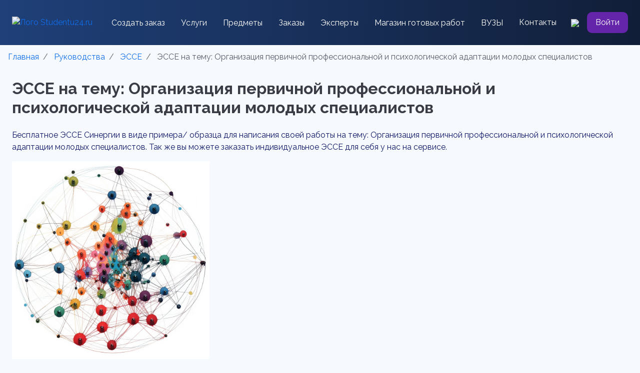

--- FILE ---
content_type: text/html; charset=utf-8
request_url: https://studentu24.ru/list/howto/esse-na-temu--organizaciya-pervichnoy-professionalnoy-i-psikhologicheskoy-adaptacii-molodykh-specialistov---116
body_size: 11597
content:

<!DOCTYPE html>
<html lang="ru">
<head>
    <meta charset="utf-8">

<link rel='manifest' href='/manifest.json'>
<title>ЭССЕ на тему: Организация первичной профессиональной и психологической адаптации молодых специалистов. Синергия</title>
<meta name="keywords" content="Готовое, ЭССЕ, на тему, Организация первичной профессиональной и психологической адаптации молодых специалистов, Синергия, бесплатно" />
<meta name="description" content="Готовое ЭССЕ на тему: Организация первичной профессиональной и психологической адаптации молодых специалистов. Синергия. Бесплатно" />



           <meta http-equiv="X-UA-Compatible" content="IE=edge">
           <meta name="viewport" content="width=device-width, initial-scale=1, shrink-to-fit=no">
           <meta name="author" content="Falcon Space, Web-Automation.ru" />
           <meta name="theme-color" content="#cccccc" />

           
<link rel="preload" as="style" href="/content/modules/as.css?v=12" onload="this.rel='stylesheet'">
<link rel="preload" as="style" href="/controls/resource/getfile?code=globalcss" onload="this.rel='stylesheet'">




    <link href="/content/sb-admin/css/sb-admin-2.min.css" rel="stylesheet">



<link rel="prefetch" as="style" href="/js/bootstrap-slider/css/bootstrap-slider.min.css" onload="this.rel='stylesheet'">

<link rel="icon" href="/uploads/rs/favicon/0/favicon_thumb.png" type="image/x-icon" />
<link rel="shortcut icon" href="/uploads/rs/favicon/0/favicon_thumb.png" type="image/x-icon" />
<link rel="apple-touch-icon" href="/uploads/rs/favicon/0/favicon_thumb.png" />



<link rel="preload" as="font" type="font/woff2" crossorigin href="/content/sb-admin/vendor/fontawesome-free/webfonts/fa-regular-400.woff2" />
<link rel="preload" as="font" type="font/woff2" crossorigin href="/content/sb-admin/vendor/fontawesome-free/webfonts/fa-solid-900.woff2" />
<link rel="preload" as="font" type="font/woff2" crossorigin href="/content/sb-admin/vendor/fontawesome-free/webfonts/fa-brands-400.woff2" />
<link rel="preload" as="style" href="/content/sb-admin/vendor/fontawesome-free/css/all.min.css" onload="this.rel='stylesheet'">



<link rel="stylesheet" href="/uploads/js/swiper/swiper-bundle.min.css" />
<link rel="stylesheet" href="/uploads/style.css">

    
    <link rel="stylesheet" href="/content/modules/catalog.css" />
<link rel="stylesheet" href="/uploads/style-list.css">
<link rel="canonical" href="https://studentu24.ru/list/howto/esse-na-temu--organizaciya-pervichnoy-professionalnoy-i-psikhologicheskoy-adaptacii-molodykh-specialistov---116">    
</head>
<body id="page-top"
      class="     au-list instantCatalogFilter as-stickyTop as-round   "
      data-lang="ru-ru"       
             
      >
    <!-- Page Wrapper -->
    <div id="wrapper" >
        <!-- Sidebar -->
        <div id="accordionSidebar" class="navbar-nav bg-gradient-primary sidebar sidebar-dark accordion 
                d-block d-sm-block d-md-none d-lg-none  as-hideLeftCol  ">
            

<!-- Sidebar - Brand -->


    <a class="sidebar-brand d-flex align-items-center justify-content-center" href="/">
        <div class="sidebar-brand-icon animated bounceInLeft delay-1s faa-parent  animated-hover">
        <img src="/uploads/rs/sitelogo/0/logo_thumb.png" alt="Studentu24.ru" title="Studentu24.ru" />
        </div>
        <div class="sidebar-brand-text mx-3 animated bounceInDown ">Studentu24.ru</div>
    </a>


<div class="as-leftColCont">

    <!-- Divider -->
    <hr class="sidebar-divider my-0">

    <div class="as-mainMenu">
    </div>

    <!-- Divider -->
    <hr class="sidebar-divider d-none d-md-block">

    <!-- Sidebar Toggler (Sidebar) -->
    <div class="text-center d-none d-md-block sidebarToggleCont hide">
        <button class="rounded-circle border-0" id="sidebarToggle"></button>
    </div>

</div>

        </div>
        <!-- End of Sidebar -->
        <!-- Content Wrapper -->
        <div id="content-wrapper" class="d-flex flex-column">
            <!-- Main Content -->
            <div id="content">
                

<div class="header" style="background: linear-gradient(91deg, #1F4079 0%, #111E38 100%);">
  <div class="container py-4">
    <div class="row">
      <div class="col-12">
        <div class="navbar-container  w-100" style="z-index:2;">
          <nav class="navbar navbar-expand-xl navbar-dark p-0">
            <a href="/" class="">
              <img class="mr-2" style="height: 40px;" alt="Лого Studentu24.ru"
                   title="Лого Studentu24.ru" src="/uploads/rs/landimages/10/logo.svg">
            </a>
            <button class="navbar-toggler border-0" type="button" data-toggle="collapse"
                    data-target="#navbar" aria-controls="navbarSupportedContent" aria-expanded="false"
                    aria-label="Toggle navigation">
              <span class="navbar-toggler-icon"></span>
            </button>
            <div class="collapse navbar-collapse pt-5 pt-xl-0" id="navbar">
              <ul class="navbar-nav mx-auto align-items-xl-center mb-4 mb-xl-0">
                <li class="list-group-item border-0 bg-transparent py-2 px-3"><a
                                                                                 class="nav-link text-white p-0" href="/new-project">Создать заказ</a></li>
                <li class="list-group-item border-0 bg-transparent py-2 px-3">
                  <a class="as-form-modal nav-link text-white p-0" href="#" data-code="typesList" data-itemid="0" data-big="0" data-title="Услуги" data-btntext="">Услуги</a>
                </li>
                <li class="list-group-item border-0 bg-transparent py-2 px-3"><a
                                                                                 class="nav-link text-white p-0" href="/subjects-list">Предметы</a></li>
                <li class="list-group-item border-0 bg-transparent py-2 px-3"><a
                                                                                 class="nav-link text-white p-0" href="/searchprojects">Заказы</a></li>
                <li class="list-group-item border-0 bg-transparent py-2 px-3"><a
                                                                                 class="nav-link text-white p-0" href="/list/suppliers">Эксперты</a></li>
                <li class="list-group-item border-0 bg-transparent py-2 px-3"><a
                                                                                 class="nav-link text-white p-0" href="/list/doneprojects">Магазин готовых работ</a></li>
                <li class="list-group-item border-0 bg-transparent py-2 px-3"><a
                                                                                 class="nav-link text-white p-0" href="/list/universities">ВУЗЫ</a></li>
                <li class="list-group-item border-0 bg-transparent py-2 px-3"><a
                                                                                 class="nav-link text-white p-0" href="/contacts">Контакты</a></li>
              </ul>
              <div class="d-flex align-items-center">
                <a href="#" class="as-modal mr-3 d-none d-xl-block search__btn border-0 bg-transparent"
                   data-title="Поиск..."
                   data-content="<select class='as-select-search hide' data-url='/controls/search/search' data-itemid='' data-minlength='4' data-delay='1000'><option value='0'>Поиск...</option></select>"
                   data-big='0'
                   data-slideout='2'>
                  <img src="/uploads/images/search.svg">
                </a>

              </div>
              <a class="text-white btn p-2 px-3 violet-btn" href="/account/login">Войти</a>
            </div>

          </nav>
        </div>
      </div>
    </div>
  </div>
</div>

<div style="display:none;" itemscope="" itemtype="https://schema.org/SiteNavigationElement">
  <ul itemprop="about" itemscope="" itemtype="https://schema.org/ItemList">
    <li itemprop="itemListElement" itemscope ="" itemtype="https://schema.org/ItemList">
      <a href="https://studentu24.ru/" itemprop="url">Главная</a>
      <meta itemprop="name" content="Главная" />
    </li>
    <li itemprop="itemListElement" itemscope ="" itemtype="https://schema.org/ItemList">
      <a href="https://studentu24.ru/new-project" itemprop="url">Создать заказ</a>
      <meta itemprop="name" content="Создать заказ" />
    </li>

    <li itemprop="itemListElement" itemscope ="" itemtype="https://schema.org/ItemList">
      <a href="https://studentu24.ru/subjects-list" itemprop="url">Предметы</a>
      <meta itemprop="name" content="Предметы" />
    </li>

    <li itemprop="itemListElement" itemscope ="" itemtype="https://schema.org/ItemList">
      <a href="https://studentu24.ru/searchprojects" itemprop="url">Заказы</a>
      <meta itemprop="name" content="Заказы" />
    </li>

    <li itemprop="itemListElement" itemscope ="" itemtype="https://schema.org/ItemList">
      <a href="https://studentu24.ru/list/suppliers" itemprop="url">Эксперты</a>
      <meta itemprop="name" content="Эксперты" />
    </li>

    <li itemprop="itemListElement" itemscope ="" itemtype="https://schema.org/ItemList">
      <a href="https://studentu24.ru/list/doneprojects" itemprop="url">Магазин готовых работ</a>
      <meta itemprop="name" content="Магазин готовых работ" />
    </li>

    <li itemprop="itemListElement" itemscope ="" itemtype="https://schema.org/ItemList">
      <a href="https://studentu24.ru/list/universities" itemprop="url">ВУЗы</a>
      <meta itemprop="name" content="ВУЗы" />
    </li>

    <li itemprop="itemListElement" itemscope ="" itemtype="https://schema.org/ItemList">
      <a href="https://studentu24.ru/contacts" itemprop="url">Контакты</a>
      <meta itemprop="name" content="Контакты" />
    </li>

  </ul>
</div>


                <!-- Begin Page Content -->
                <div class="container-fluid">

                     

    <div class="breadcrumbsCont animated bounceInRight breadcrumbsCont-4 "  itemprop="breadcrumb">
        <nav aria-label='breadcrumb'><ol class='breadcrumb breadcrumbLeft'  itemscope itemtype='https://schema.org/BreadcrumbList'><li class='breadcrumb-item' itemprop='itemListElement' itemscope itemtype='https://schema.org/ListItem'>
                                <a href='/'  itemprop='item'>
                                    <span itemprop='name'>Главная</span>
                                    <meta itemprop='position' content='1'> 
                                    <meta itemprop='name' content='Главная'>
                                </a></li><li class='breadcrumb-item' itemprop='itemListElement' itemscope itemtype='https://schema.org/ListItem'>
                                <a href='/list/howto'  itemprop='item'>
                                    <span itemprop='name'>Руководства</span>
                                    <meta itemprop='position' content='2'> 
                                    <meta itemprop='name' content='Руководства'>
                                </a></li><li class='breadcrumb-item' itemprop='itemListElement' itemscope itemtype='https://schema.org/ListItem'>
                                <a href='/list/howto/esse'  itemprop='item'>
                                    <span itemprop='name'>ЭССЕ</span>
                                    <meta itemprop='position' content='3'> 
                                    <meta itemprop='name' content='ЭССЕ'>
                                </a></li><li class='breadcrumb-item active' aria-current='page' >                            
                            <span>ЭССЕ на тему: Организация первичной профессиональной и психологической адаптации молодых специалистов</span>                   
                            <meta itemprop='position' content='4'> 
                            <meta itemprop='name' content='ЭССЕ на тему: Организация первичной профессиональной и психологической адаптации молодых специалистов'>
                        </li></ol></nav>
    </div>
                                        

                    




        <div class="cat-listItemDetails" data-itemID="116">
            <div class="container">
  <div class="row">
    <div class="col-12">
      <h1 class="font-weight-bold mb-4">ЭССЕ на тему: Организация первичной профессиональной и психологической адаптации молодых специалистов</h1>
      <p><span>Бесплатное ЭССЕ Синергии в виде примера/ образца для написания своей работы на тему: Организация первичной профессиональной и психологической адаптации молодых специалистов</span>.<span>&nbsp;Так же вы можете заказать индивидуальное ЭССЕ для себя у нас на сервисе.&nbsp;</span></p>
    </div>
  </div>
  <div class="row mb-4">
    <div class="col-12">
      <div class="row pb-4 mb-4 border-bottom">
        <div class="col-12 col-lg-4">
          <img class="d-block mx-auto" style="max-width:100%" width="700" height="700"
    src="/uploads/rs/howtotitleimage/116/организация первичной профессиональной и психологической адаптации молодых специалистов.png"
    alt="ЭССЕ на тему: Организация первичной профессиональной и психологической адаптации молодых специалистов"
    title="фото ЭССЕ на тему: Организация первичной профессиональной и психологической адаптации молодых специалистов"
    loading="lazy"
    >
        </div>
        <div class="col-12 col-lg-8">
          <div class="as-toc"></div>
        </div>
      </div>
      <div class="articleText"><p>Постановка вопроса (проблемы): Одной из важнейших задач, стоящих перед организациями, является успешная адаптация молодых специалистов, которые только начинают свою профессиональную карьеру. Переход из учебной среды в мир работы может быть сложным и вызывать у молодых специалистов стресс, неуверенность и затруднения в освоении новых профессиональных ролей. В этом контексте возникает проблема организации первичной профессиональной и психологической адаптации молодых специалистов.</p>
<p>Организация первичной профессиональной и психологической адаптации молодых специалистов является актуальной и значимой проблемой для многих организаций. Переход из учебной среды в рабочую среду может быть сложным и вызывать у молодых специалистов различные трудности и стрессовые ситуации.</p>
<p>Проблема состоит в том, что недостаточная или неэффективная адаптация молодых специалистов может привести к ряду негативных последствий. Некорректная организация адаптационного процесса может привести к снижению уровня мотивации, недовольству работой, высокой текучести кадров и снижению производительности. Кроме того, неправильная адаптация может оказать негативное влияние на психологическое благополучие молодых специалистов, вызвать чувство неуверенности и неспособности справиться с новыми рабочими требованиями.</p>
<p>Постановка вопроса заключается в том, как организации могут эффективно организовать первичную профессиональную и психологическую адаптацию молодых специалистов с целью обеспечения их успешного вхождения в новую рабочую среду и повышения их производительности и удовлетворенности работой.</p>
<p>Понимание и решение данной проблемы требует исследований и разработки подходов, которые учитывают особенности молодых специалистов, их потребности и ожидания. Это включает разработку структурированных программ адаптации, внедрение менторских и коучинговых подходов, создание благоприятной рабочей среды и поддержки со стороны руководства.</p>
<p>&nbsp;</p>
<!-- баннер 2 -->
<div class="hss-banner-2"><img src="/uploads/banners/banner2/banner-2.png" class="banner-img" qb3dklfly="" /> <img src="/uploads/banners/banner2/banner-2-mob.png" class="banner-img-mob" qb3dklfly="" />
<div class="banner-text">Не нашли что искали, Можем помочь</div>
<a href="#" class="as-form-modal d-block banner-btn" data-code="registrationUserOnDemo" data-itemid="customer" data-big="0" data-title="Стать Заказчиком" data-btntext="Зарегистрироваться">стать заказчиком</a></div>
<!-- --------------------- -->
<p>Степень изученности вопроса (характеристика источников и фактических данных): Тема первичной профессиональной и психологической адаптации молодых специалистов является предметом широкого изучения исследователями и практиками. В научной литературе, включая научные статьи, книги и отчеты, существует множество источников, посвященных этой проблеме.</p>
<p>Исследования подтверждают, что успешная адаптация молодых специалистов имеет значительное значение для организаций. Фактические данные показывают, что неудачная адаптация может привести к увольнению молодых специалистов, низкой продуктивности и недовольству работой. Поэтому организации стремятся разработать и внедрить программы первичной адаптации для своих новых сотрудников.</p>
<p>Собственный анализ и выводы по проблеме: Первичная профессиональная и психологическая адаптация молодых специалистов является важным и неотъемлемым этапом их карьерного развития. Организации должны уделять должное внимание этой проблеме, чтобы обеспечить успешную интеграцию молодых сотрудников в рабочую среду и повысить их эффективность.</p>
<p>Для организации первичной адаптации молодых специалистов можно использовать следующие подходы:</p>
<ol>
<li>Онбординг: Это процесс систематического и планомерного введения новых сотрудников в организацию. Включает знакомство с культурой компании, ознакомление с коллегами и руководством, обучение основным процедурам и политикам. Хорошо структурированный онбординг помогает молодым специалистам быстрее войти в роль и почувствовать себя частью команды.</li>
<li>Менторство: Назначение опытного сотрудника в качестве наставника для молодого специалиста может значительно облегчить его адаптацию. Ментор помогает новичку освоиться в организации, делится опытом и знаниями, оказывает поддержку и помогает решать возникающие вопросы и проблемы.</li>
<li>Обучение и развитие: Предоставление молодым специалистам возможности для профессионального роста и развития помогает им приспосабливаться к новым профессиональным требованиям и повышать свою компетентность. Регулярные тренинги, семинары, обучающие программы помогут развить необходимые навыки и знания.</li>
</ol>
<p>Выводы: Организация первичной профессиональной и психологической адаптации молодых специалистов является важным аспектом успешной работы организации. Научные исследования и фактические данные подтверждают значимость этой проблемы. Разработка и реализация эффективных программ первичной адаптации помогут молодым специалистам успешно войти в профессиональную среду, повысить свою производительность и долгосрочную приверженность компании.</p>
<p>&nbsp;</p>
<!-- баннер 1 -->
<div class="hss-banner-1">
<div class="d-inline btn-left-text">стать заказчиком</div>
<a href="#" class="as-form-modal d-block btn-left" data-code="registrationUserOnDemo" data-itemid="customer" data-big="0" data-title="Стать Заказчиком" data-btntext="Зарегистрироваться"></a>
<div class="d-inline btn-right-text">стать исполнителем</div>
<a href="#" class="as-form-modal d-block btn-right" data-code="registrationUserOnDemo" data-itemid="supplier" data-big="0" data-title="Стать Исполнителем" data-btntext="Зарегистрироваться"></a></div>
<!-- --------------------- --></div>
    </div>
  </div>
  <div class="row pt-2 border-top">
    <div class="col-12">
      
      <div class="d-flex align-items-center flex-column flex-sm-row pt-2 pb-4">
        <div class="text-primary mr-2" title="Просмотров"><i class="fas fa-eye"></i> 5</div>
        <div class="d-flex align-items-center mb-2 mb-sm-0 HSSShare">
          <img class="mr-2" src="/uploads/rs/landImages/10/share.svg" alt="">
          <script src="https://yastatic.net/share2/share.js"></script><div class="ya-share2 as-share-btn" data-curtain data-size="s" data-shape="round" data-limit="0" data-more-button-type="long" data-services="messenger,vkontakte,odnoklassniki,telegram,viber,whatsapp"></div>
        </div>
        <div style="font-size:12px" class="border-blue mr-2"><a href="#" class="as-form-modal violet-btn text-white text-center mr-2"data-title="Насколько полезна эта статья?"data-code="rate"data-itemID="howto_116"data-btnText="Оценить">Насколько полезна эта статья?</a></div>
      </div>
    </div>
  </div>
</div>
        </div>








                </div>
                <!-- /.container-fluid -->
            </div>
            <!-- End of Main Content -->
                <!-- Footer -->
                <footer class="sticky-footer bg-white">
                    <div class="container my-auto">
<footer class="footer" style="background: linear-gradient(92deg, #1F4079 0%, #111E38 100%);color:white;">
  <div class="container py-5">

    <div class="row">
      <div class="col-12 col-lg-4">
        <a href="/" class="mb-5 d-block">
          <img class="mr-2" loading="lazy" style="height: 40px;" alt="Лого Studentu24.ru" title="Лого Studentu24.ru" src="/uploads/rs/landimages/10/logo.svg">
        </a>
        <div class="card border-0 bg-transparent mb-3">
          <ul class="list-group">
            <li class="list-group-item border-0 bg-transparent p-1"><a class="text-white" href="/about">О проекте</a></li>
            <li class="list-group-item border-0 bg-transparent p-1"><a class="text-white" href="/contacts">Контакты</a></li>
            <li class="list-group-item border-0 bg-transparent p-1"><a class="text-white" href="/privacy">Политика конфиденциальности</a></li>
            <li class="list-group-item border-0 bg-transparent p-1"><a class="text-white" href="/agreement">Пользовательское соглашение</a></li>
            <li class="list-group-item border-0 bg-transparent p-1"><a class="text-white" href="/oferta">Публичная оферта</a></li>
            <li class="list-group-item border-0 bg-transparent p-1"><a class="text-white" href="/rules">Правила работы на сайте</a></li>
            <li class="list-group-item border-0 bg-transparent p-1"><a class="text-white" href="/account/login">Вход на сайт</a></li>
          </ul>
        </div>
      </div>
      <div class="col-12 col-lg-4">
        <div class="card border-0 bg-transparent mb-3">
          <p class="p-1 mb-2 font-weight-bold">Площадка помощи учащимся</p>
          <ul class="list-group">
            <li class="list-group-item border-0 bg-transparent p-1"><a class="text-white" href="/new-project">Создать заказ</a></li>
            <li class="list-group-item border-0 bg-transparent p-1"><a class="text-white" href="/list/suppliers">Эксперты</a></li>
            <li class="list-group-item border-0 bg-transparent p-1"><a class="text-white" href="/searchprojects">Заказы</a></li>
            <li class="list-group-item border-0 bg-transparent p-1"><a class="text-white" href="/list/doneprojects">Магазин готовых работ</a></li>
            <li class="list-group-item border-0 bg-transparent p-1"><a class="text-white" href="/list/completedprojects">Каталог выполненных работ</a></li>
            <li class="list-group-item border-0 bg-transparent p-1"><a class="text-white" href="/list/universities">ВУЗЫ</a></li>
            <li class="list-group-item border-0 bg-transparent p-1"><a class="text-white" href="/list/qa">Вопросы-ответы</a></li>
            <li class="list-group-item border-0 bg-transparent p-1"><a class="text-white" href="/list/calc">Калькуляторы</a></li>
          </ul>
        </div>
      </div>
      <div class="col-12 col-lg-4">
        <div class="card border-0 bg-transparent mb-3">
          <p class="p-1 mb-2 font-weight-bold">Другие полезные ссылки</p>
          <ul class="list-group">
            <li class="list-group-item border-0 bg-transparent p-1"><a class="text-white" href="/faq">FAQ</a></li>
            <li class="list-group-item border-0 bg-transparent p-1"><a class="text-white" href="/list/handbooks">Справочник</a></li>
            <li class="list-group-item border-0 bg-transparent p-1"><a class="text-white" href="/list/knowledgebase">База знаний</a></li>
            <li class="list-group-item border-0 bg-transparent p-1"><a class="text-white" href="/list/howto">Руководства</a></li>
            <li class="list-group-item border-0 bg-transparent p-1"><a class="text-white" href="/how-to-earn">Как начать зарабатывать</a></li>
            <li class="list-group-item border-0 bg-transparent p-1"><a class="text-white" href="/list/vacancies">Вакансии</a></li>
            <li class="list-group-item border-0 bg-transparent p-1"><a class="text-white" href="/list/forum">Форум</a></li>
          </ul>
        </div>
      </div>
    </div>
  </div>


  <div class="container">
    <div class="row pb-5">
      <div class="col-12">
        <noindex>
          <div class="mb-4">
            <strong><span>Studentu24.ru</span></strong> 2019-2026<br>
            <div class="small">
              Эксперты сайта Studentu24.ru проводят работу по подбору, обработке и структурированию материала по предложенной заказчиком теме.
              Результат данной работы не является готовым научным трудом, но может служить источником для его написания.
            </div>
          </div>
        </noindex>
      </div>
    </div>
  </div>


</footer>                    </div>
                </footer>
                <!-- End of Footer -->
        </div>
        <!-- End of Content Wrapper -->
    </div>
    <!-- End of Page Wrapper -->
    <!-- Scroll to Top Button-->
    <a class="scroll-to-top rounded" href="#page-top">
        <i class="fas fa-angle-up"></i>
    </a>
    

    <input type="hidden" class="as-username" value="" />
<input type="hidden" class="as-dateFormat" value="dd.mm.yyyy" />
<input type="hidden" class="as-phoneFormat" value="+7 (ddd) ddd-dddd" />
<input type="hidden" class="as-enablePWANotifications" value="1" />
<input type="hidden" class="as-enableGeolocation" value="0" />
<input type="hidden" class="as-alertIcon" value="" />
<input type="hidden" class="as-popupForms" value="" />
<input type="hidden" class="as-linkPrefix" value="12" />



<!-- Bootstrap core JavaScript-->
<script src="/content/sb-admin/vendor/jquery.min.js"></script>
<script src="/content/sb-admin/vendor/bootstrap/js/bootstrap.bundle.min.js"></script>




    <script src="/js/jqueryplugins.min.js?v=12" charset="windows-1251"></script>
    <script src="/js/basejs.min.js?v=12" charset="windows-1251"></script>
    <script src="/js/basejscontrols.min.js?v=12" charset="windows-1251"></script>



<script src="/uploads/as.systemoptions.js?v=12" charset="windows-1251"></script>

<script src="/content/sb-admin/js/sb-admin-2.min.js"></script>
<script src="/js/jquery.signalr-2.4.1.min.js" charset="windows-1251"></script>
<script src="/signalr/hubs"></script>

<script src="/controls/resource/getfile?code=globaljs" charset="windows-1251"></script>


<script src="/uploads/js/swiper/swiper-bundle.min.js"></script>
<script src="/uploads/script.js"></script>

<!-- Google tag (gtag.js) -->
<script async src="https://www.googletagmanager.com/gtag/js?id=G-T62LVTJ0F3"></script>
<script>
  window.dataLayer = window.dataLayer || [];
  function gtag(){dataLayer.push(arguments);}
  gtag('js', new Date());

  gtag('config', 'G-T62LVTJ0F3');
</script>

<!-- Yandex.Metrika counter -->
<script type="text/javascript" >
    (function (d, w, c) {
        (w[c] = w[c] || []).push(function() {
            try {
                w.yaCounter72078694 = new Ya.Metrika({
                    id:72078694,
                    clickmap:true,
                    trackLinks:true,
                    accurateTrackBounce:true,
                    webvisor:true
                });
            } catch(e) { }
        });

        var n = d.getElementsByTagName("script")[0],
            s = d.createElement("script"),
            f = function () { n.parentNode.insertBefore(s, n); };
        s.type = "text/javascript";
        s.async = true;
        s.src = "https://mc.yandex.ru/metrika/watch.js";

        if (w.opera == "[object Opera]") {
            d.addEventListener("DOMContentLoaded", f, false);
        } else { f(); }
    })(document, window, "yandex_metrika_callbacks");
</script>
<noscript><div><img src="https://mc.yandex.ru/watch/72078694" style="position:absolute; left:-9999px;" alt="" /></div></noscript>
<!-- /Yandex.Metrika counter -->

<script type='text/javascript' src='/uploads/localization/as.resources.ru-ru.js' charset='windows-1251'></script><script type='text/javascript' src='/js/bootstrap-datepicker/js/locales/bootstrap-datepicker.ru.js' charset='windows-1251'></script>


<script src="/js/kanban/dragula.min.js"></script>




            <script>
        window.replainSettings = { id: '4d8eaeb6-b19b-447b-b9d0-d2fefb448b1f' };
        (function (u) {
            var s = document.createElement('script'); s.type = 'text/javascript'; s.async = true; s.defer = true; s.src = u;
            var x = document.getElementsByTagName('script')[0]; x.parentNode.insertBefore(s, x);
        })('https://widget.replain.cc/dist/client.js');
            </script>

<div class="as-menuLabels hide">
        <span data-url="" data-value="" data-icon="" data-title="" data-type=""></span>
</div>





    
    <script src="/js/falcon/as.catalog.js" charset="windows-1251"></script>
<script>


           $(function(){
             if($(".articleText").length){
             	as.makeup.toc($(".articleText"), $(".as-toc"), "Содержание", 500, 100, "");
             }
           });
           

</script>
</body>
</html>


--- FILE ---
content_type: application/javascript
request_url: https://studentu24.ru/uploads/as.systemoptions.js?v=12
body_size: 314
content:
var as = as || {};

as.systemOptions = {

  "system.excludeExceptions": /Client Closed Request|1111/g,
  "messages.focusOnLoadRoom": false,
  "messages.newMessageSound": '/uploads/mp3/newMessage.mp3',
  "messages.typingDelay": 1500,
  "smile.enableChatSmile":true,
  "system.slowRequestLimitMs": 3000,
  "editor.multipleCursor": true,
    "system.getIPInfoUrlFormat": "https://ipinfo.io/{0}/json?token=4187116b9f03a6"
 

}

--- FILE ---
content_type: application/javascript
request_url: https://studentu24.ru/content/sb-admin/js/sb-admin-2.min.js
body_size: 471
content:
/*!
 * Start Bootstrap - SB Admin 2 v4.0.6 (https://startbootstrap.com/template-overviews/sb-admin-2)
 * Copyright 2013-2019 Start Bootstrap
 * Licensed under MIT (https://github.com/BlackrockDigital/startbootstrap-sb-admin-2/blob/master/LICENSE)
 */

!function(t){"use strict";t("#sidebarToggle, #sidebarToggleTop").on("click",function(o){t("body").toggleClass("sidebar-toggled"),t(".sidebar").toggleClass("toggled"),t(".sidebar").hasClass("toggled")&&t(".sidebar .collapse").collapse("hide")}),t(window).resize(function(){t(window).width()<768&&t(".sidebar .collapse").collapse("hide")}),t("body.fixed-nav .sidebar").on("mousewheel DOMMouseScroll wheel",function(o){if(768<t(window).width()){var e=o.originalEvent,l=e.wheelDelta||-e.detail;this.scrollTop+=30*(l<0?1:-1),o.preventDefault()}}),t(document).on("scroll",function(){100<t(this).scrollTop()?t(".scroll-to-top").fadeIn():t(".scroll-to-top").fadeOut()}),t(document).on("click","a.scroll-to-top",function(o){var e=t(this);t("html, body").stop().animate({scrollTop:t(e.attr("href")).offset().top},1e3,"easeInOutExpo"),o.preventDefault()})}(jQuery);